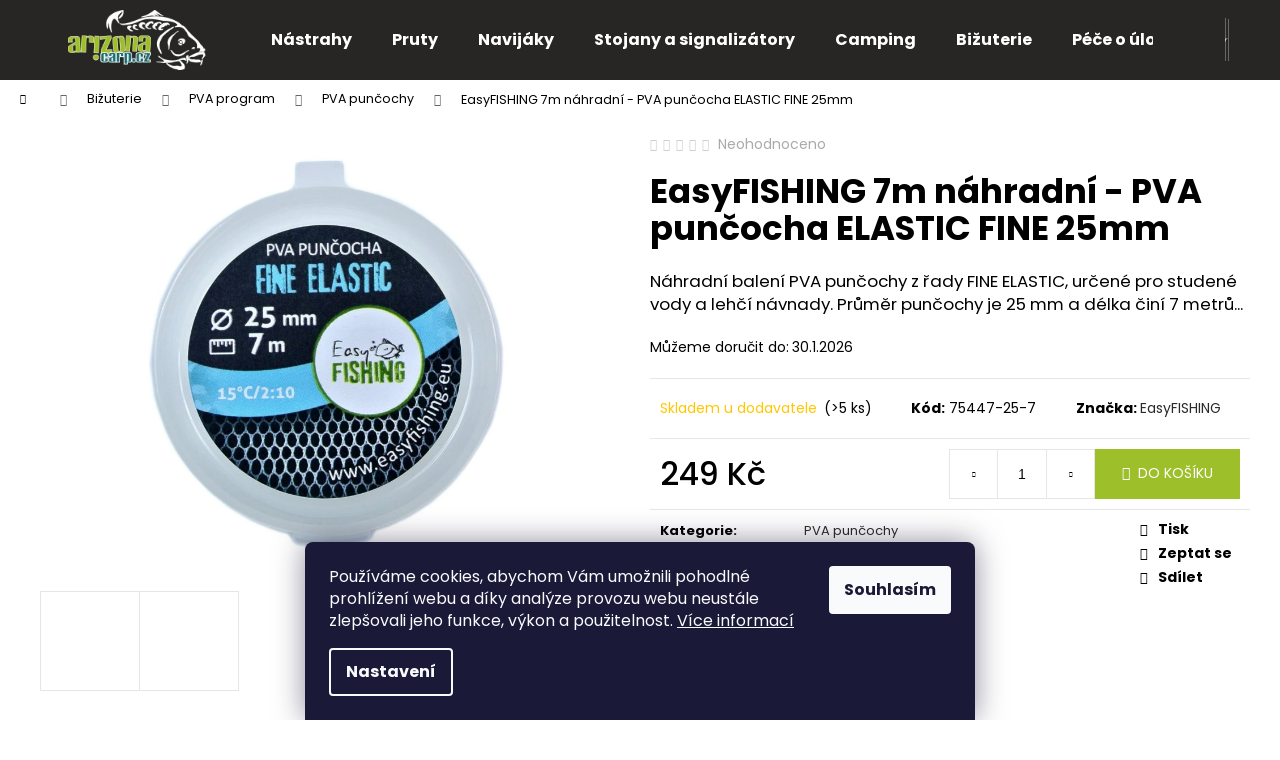

--- FILE ---
content_type: text/html; charset=utf-8
request_url: https://www.arizonacarp.cz/easyfishing-7m-nahradni-pva-puncocha-elastic-fine-25mm/
body_size: 22052
content:
<!doctype html><html lang="cs" dir="ltr" class="header-background-dark external-fonts-loaded"><head><meta charset="utf-8" /><meta name="viewport" content="width=device-width,initial-scale=1" /><title>EasyFISHING 7m náhradní - PVA punčocha ELASTIC FINE 25mm - Arizonacarp.cz</title><link rel="preconnect" href="https://cdn.myshoptet.com" /><link rel="dns-prefetch" href="https://cdn.myshoptet.com" /><link rel="preload" href="https://cdn.myshoptet.com/prj/dist/master/cms/libs/jquery/jquery-1.11.3.min.js" as="script" /><link href="https://cdn.myshoptet.com/prj/dist/master/cms/templates/frontend_templates/shared/css/font-face/poppins.css" rel="stylesheet"><link href="https://cdn.myshoptet.com/prj/dist/master/shop/dist/font-shoptet-12.css.d637f40c301981789c16.css" rel="stylesheet"><script>
dataLayer = [];
dataLayer.push({'shoptet' : {
    "pageId": 874,
    "pageType": "productDetail",
    "currency": "CZK",
    "currencyInfo": {
        "decimalSeparator": ",",
        "exchangeRate": 1,
        "priceDecimalPlaces": 0,
        "symbol": "K\u010d",
        "symbolLeft": 0,
        "thousandSeparator": " "
    },
    "language": "cs",
    "projectId": 522451,
    "product": {
        "id": 1240,
        "guid": "f6df13ba-f770-11ec-b391-024204b4d77d",
        "hasVariants": false,
        "codes": [
            {
                "code": "75447-25-7",
                "quantity": "> 5",
                "stocks": [
                    {
                        "id": 7,
                        "quantity": "> 5"
                    },
                    {
                        "id": "ext",
                        "quantity": "0"
                    }
                ]
            }
        ],
        "code": "75447-25-7",
        "name": "EasyFISHING 7m n\u00e1hradn\u00ed - PVA pun\u010docha ELASTIC FINE 25mm",
        "appendix": "",
        "weight": 0,
        "manufacturer": "EasyFISHING",
        "manufacturerGuid": "1EF5334A2F236B6690D3DA0BA3DED3EE",
        "currentCategory": "Bi\u017euterie | PVA program | PVA pun\u010dochy",
        "currentCategoryGuid": "ca471b40-f770-11ec-93f6-024204b4d77d",
        "defaultCategory": "Bi\u017euterie | PVA program | PVA pun\u010dochy",
        "defaultCategoryGuid": "ca471b40-f770-11ec-93f6-024204b4d77d",
        "currency": "CZK",
        "priceWithVat": 249
    },
    "stocks": [
        {
            "id": 7,
            "title": "ArizonaCarp - kamenn\u00e1 prodejna",
            "isDeliveryPoint": 1,
            "visibleOnEshop": 1
        },
        {
            "id": "ext",
            "title": "Sklad",
            "isDeliveryPoint": 0,
            "visibleOnEshop": 1
        }
    ],
    "cartInfo": {
        "id": null,
        "freeShipping": false,
        "freeShippingFrom": 2000,
        "leftToFreeGift": {
            "formattedPrice": "0 K\u010d",
            "priceLeft": 0
        },
        "freeGift": false,
        "leftToFreeShipping": {
            "priceLeft": 2000,
            "dependOnRegion": 0,
            "formattedPrice": "2 000 K\u010d"
        },
        "discountCoupon": [],
        "getNoBillingShippingPrice": {
            "withoutVat": 0,
            "vat": 0,
            "withVat": 0
        },
        "cartItems": [],
        "taxMode": "ORDINARY"
    },
    "cart": [],
    "customer": {
        "priceRatio": 1,
        "priceListId": 1,
        "groupId": null,
        "registered": false,
        "mainAccount": false
    }
}});
dataLayer.push({'cookie_consent' : {
    "marketing": "denied",
    "analytics": "denied"
}});
document.addEventListener('DOMContentLoaded', function() {
    shoptet.consent.onAccept(function(agreements) {
        if (agreements.length == 0) {
            return;
        }
        dataLayer.push({
            'cookie_consent' : {
                'marketing' : (agreements.includes(shoptet.config.cookiesConsentOptPersonalisation)
                    ? 'granted' : 'denied'),
                'analytics': (agreements.includes(shoptet.config.cookiesConsentOptAnalytics)
                    ? 'granted' : 'denied')
            },
            'event': 'cookie_consent'
        });
    });
});
</script>
<meta property="og:type" content="website"><meta property="og:site_name" content="arizonacarp.cz"><meta property="og:url" content="https://www.arizonacarp.cz/easyfishing-7m-nahradni-pva-puncocha-elastic-fine-25mm/"><meta property="og:title" content="EasyFISHING 7m náhradní - PVA punčocha ELASTIC FINE 25mm - Arizonacarp.cz"><meta name="author" content="Arizonacarp.cz"><meta name="web_author" content="Shoptet.cz"><meta name="dcterms.rightsHolder" content="www.arizonacarp.cz"><meta name="robots" content="index,follow"><meta property="og:image" content="https://cdn.myshoptet.com/usr/www.arizonacarp.cz/user/shop/big/1240_easyfishing-7m-nahradni-pva-puncocha-elastic-fine-25mm.jpg?6875b284"><meta property="og:description" content="EasyFISHING 7m náhradní - PVA punčocha ELASTIC FINE 25mm. Náhradní balení PVA punčochy z řady FINE ELASTIC, určené pro studené vody a lehčí návnady. Průměr punčochy je 25 mm a délka činí 7 metrů..."><meta name="description" content="EasyFISHING 7m náhradní - PVA punčocha ELASTIC FINE 25mm. Náhradní balení PVA punčochy z řady FINE ELASTIC, určené pro studené vody a lehčí návnady. Průměr punčochy je 25 mm a délka činí 7 metrů..."><meta property="product:price:amount" content="249"><meta property="product:price:currency" content="CZK"><style>:root {--color-primary: #2B2A29;--color-primary-h: 30;--color-primary-s: 2%;--color-primary-l: 16%;--color-primary-hover: #008040;--color-primary-hover-h: 150;--color-primary-hover-s: 100%;--color-primary-hover-l: 25%;--color-secondary: #9DBF2A;--color-secondary-h: 74;--color-secondary-s: 64%;--color-secondary-l: 46%;--color-secondary-hover: #008040;--color-secondary-hover-h: 150;--color-secondary-hover-s: 100%;--color-secondary-hover-l: 25%;--color-tertiary: #E9E9E9;--color-tertiary-h: 0;--color-tertiary-s: 0%;--color-tertiary-l: 91%;--color-tertiary-hover: #E9E9E9;--color-tertiary-hover-h: 0;--color-tertiary-hover-s: 0%;--color-tertiary-hover-l: 91%;--color-header-background: #272624;--template-font: "Poppins";--template-headings-font: "Poppins";--header-background-url: url("[data-uri]");--cookies-notice-background: #1A1937;--cookies-notice-color: #F8FAFB;--cookies-notice-button-hover: #f5f5f5;--cookies-notice-link-hover: #27263f;--templates-update-management-preview-mode-content: "Náhled aktualizací šablony je aktivní pro váš prohlížeč."}</style>
    
    <link href="https://cdn.myshoptet.com/prj/dist/master/shop/dist/main-12.less.a712b24f4ee06168baf8.css" rel="stylesheet" />
                <link href="https://cdn.myshoptet.com/prj/dist/master/shop/dist/mobile-header-v1-12.less.b339935b08864b3ce9dc.css" rel="stylesheet" />
    
    <script>var shoptet = shoptet || {};</script>
    <script src="https://cdn.myshoptet.com/prj/dist/master/shop/dist/main-3g-header.js.05f199e7fd2450312de2.js"></script>
<!-- User include --><!-- project html code header -->
<style>
.p-in-in > .name { font-size: 18px!important; font-weight: 600!important; padding-left: 10%!important; padding-right: 10%!important;  }
@media (min-width: 768px) { .products-block > div .p .name { height: 50px!important; }}
.product > .p{ padding-bottom: 30px!important; padding-top: 30px!important; }
.prices { padding-top: 20px!important; padding-bottom: 10px!important; font-size: 20px!important; }
.btn.btn-primary, a.btn.btn-primary { border-color: #9DBF2A!important; background-color: #9DBF2A!important; color: #FFFFFF!important; }
a.btn.btn-primary:hover, a.btn.btn-primary:focus { border-color: #008040!important; background-color: #008040!important; color: #FFFFFF!important; }
.carousel-control.left, .carousel-control.right { color: #000000!important; }
.welcome-wrapper { margin-top: 40px!important; margin-bottom: 45px!important; }
</style>
<!-- /User include --><link rel="shortcut icon" href="/favicon.ico" type="image/x-icon" /><link rel="canonical" href="https://www.arizonacarp.cz/easyfishing-7m-nahradni-pva-puncocha-elastic-fine-25mm/" />    <!-- Global site tag (gtag.js) - Google Analytics -->
    <script async src="https://www.googletagmanager.com/gtag/js?id=G-J9MW2HRLGM"></script>
    <script>
        
        window.dataLayer = window.dataLayer || [];
        function gtag(){dataLayer.push(arguments);}
        

                    console.debug('default consent data');

            gtag('consent', 'default', {"ad_storage":"denied","analytics_storage":"denied","ad_user_data":"denied","ad_personalization":"denied","wait_for_update":500});
            dataLayer.push({
                'event': 'default_consent'
            });
        
        gtag('js', new Date());

                gtag('config', 'UA-252048242-1', { 'groups': "UA" });
        
                gtag('config', 'G-J9MW2HRLGM', {"groups":"GA4","send_page_view":false,"content_group":"productDetail","currency":"CZK","page_language":"cs"});
        
        
        
        
        
        
                    gtag('event', 'page_view', {"send_to":"GA4","page_language":"cs","content_group":"productDetail","currency":"CZK"});
        
                gtag('set', 'currency', 'CZK');

        gtag('event', 'view_item', {
            "send_to": "UA",
            "items": [
                {
                    "id": "75447-25-7",
                    "name": "EasyFISHING 7m n\u00e1hradn\u00ed - PVA pun\u010docha ELASTIC FINE 25mm",
                    "category": "Bi\u017euterie \/ PVA program \/ PVA pun\u010dochy",
                                        "brand": "EasyFISHING",
                                                            "price": 206
                }
            ]
        });
        
        
        
        
        
                    gtag('event', 'view_item', {"send_to":"GA4","page_language":"cs","content_group":"productDetail","value":206,"currency":"CZK","items":[{"item_id":"75447-25-7","item_name":"EasyFISHING 7m n\u00e1hradn\u00ed - PVA pun\u010docha ELASTIC FINE 25mm","item_brand":"EasyFISHING","item_category":"Bi\u017euterie","item_category2":"PVA program","item_category3":"PVA pun\u010dochy","price":206,"quantity":1,"index":0}]});
        
        
        
        
        
        
        
        document.addEventListener('DOMContentLoaded', function() {
            if (typeof shoptet.tracking !== 'undefined') {
                for (var id in shoptet.tracking.bannersList) {
                    gtag('event', 'view_promotion', {
                        "send_to": "UA",
                        "promotions": [
                            {
                                "id": shoptet.tracking.bannersList[id].id,
                                "name": shoptet.tracking.bannersList[id].name,
                                "position": shoptet.tracking.bannersList[id].position
                            }
                        ]
                    });
                }
            }

            shoptet.consent.onAccept(function(agreements) {
                if (agreements.length !== 0) {
                    console.debug('gtag consent accept');
                    var gtagConsentPayload =  {
                        'ad_storage': agreements.includes(shoptet.config.cookiesConsentOptPersonalisation)
                            ? 'granted' : 'denied',
                        'analytics_storage': agreements.includes(shoptet.config.cookiesConsentOptAnalytics)
                            ? 'granted' : 'denied',
                                                                                                'ad_user_data': agreements.includes(shoptet.config.cookiesConsentOptPersonalisation)
                            ? 'granted' : 'denied',
                        'ad_personalization': agreements.includes(shoptet.config.cookiesConsentOptPersonalisation)
                            ? 'granted' : 'denied',
                        };
                    console.debug('update consent data', gtagConsentPayload);
                    gtag('consent', 'update', gtagConsentPayload);
                    dataLayer.push(
                        { 'event': 'update_consent' }
                    );
                }
            });
        });
    </script>
</head><body class="desktop id-874 in-pva-puncochy template-12 type-product type-detail one-column-body columns-mobile-2 columns-3 ums_forms_redesign--off ums_a11y_category_page--on ums_discussion_rating_forms--off ums_flags_display_unification--on ums_a11y_login--on mobile-header-version-1"><noscript>
    <style>
        #header {
            padding-top: 0;
            position: relative !important;
            top: 0;
        }
        .header-navigation {
            position: relative !important;
        }
        .overall-wrapper {
            margin: 0 !important;
        }
        body:not(.ready) {
            visibility: visible !important;
        }
    </style>
    <div class="no-javascript">
        <div class="no-javascript__title">Musíte změnit nastavení vašeho prohlížeče</div>
        <div class="no-javascript__text">Podívejte se na: <a href="https://www.google.com/support/bin/answer.py?answer=23852">Jak povolit JavaScript ve vašem prohlížeči</a>.</div>
        <div class="no-javascript__text">Pokud používáte software na blokování reklam, může být nutné povolit JavaScript z této stránky.</div>
        <div class="no-javascript__text">Děkujeme.</div>
    </div>
</noscript>

        <div id="fb-root"></div>
        <script>
            window.fbAsyncInit = function() {
                FB.init({
//                    appId            : 'your-app-id',
                    autoLogAppEvents : true,
                    xfbml            : true,
                    version          : 'v19.0'
                });
            };
        </script>
        <script async defer crossorigin="anonymous" src="https://connect.facebook.net/cs_CZ/sdk.js"></script>    <div class="siteCookies siteCookies--bottom siteCookies--dark js-siteCookies" role="dialog" data-testid="cookiesPopup" data-nosnippet>
        <div class="siteCookies__form">
            <div class="siteCookies__content">
                <div class="siteCookies__text">
                    Používáme cookies, abychom Vám umožnili pohodlné prohlížení webu a díky analýze provozu webu neustále zlepšovali jeho funkce, výkon a použitelnost. <a href="/podminky-ochrany-osobnich-udaju/" target="_blank" rel="noopener noreferrer">Více informací</a>
                </div>
                <p class="siteCookies__links">
                    <button class="siteCookies__link js-cookies-settings" aria-label="Nastavení cookies" data-testid="cookiesSettings">Nastavení</button>
                </p>
            </div>
            <div class="siteCookies__buttonWrap">
                                <button class="siteCookies__button js-cookiesConsentSubmit" value="all" aria-label="Přijmout cookies" data-testid="buttonCookiesAccept">Souhlasím</button>
            </div>
        </div>
        <script>
            document.addEventListener("DOMContentLoaded", () => {
                const siteCookies = document.querySelector('.js-siteCookies');
                document.addEventListener("scroll", shoptet.common.throttle(() => {
                    const st = document.documentElement.scrollTop;
                    if (st > 1) {
                        siteCookies.classList.add('siteCookies--scrolled');
                    } else {
                        siteCookies.classList.remove('siteCookies--scrolled');
                    }
                }, 100));
            });
        </script>
    </div>
<a href="#content" class="skip-link sr-only">Přejít na obsah</a><div class="overall-wrapper">
    <div class="user-action">
                        <dialog id="login" class="dialog dialog--modal dialog--fullscreen js-dialog--modal" aria-labelledby="loginHeading">
        <div class="dialog__close dialog__close--arrow">
                        <button type="button" class="btn toggle-window-arr" data-dialog-close data-testid="backToShop">Zpět <span>do obchodu</span></button>
            </div>
        <div class="dialog__wrapper">
            <div class="dialog__content dialog__content--form">
                <div class="dialog__header">
                    <h2 id="loginHeading" class="dialog__heading dialog__heading--login">Přihlášení k vašemu účtu</h2>
                </div>
                <div id="customerLogin" class="dialog__body">
                    <form action="/action/Customer/Login/" method="post" id="formLoginIncluded" class="csrf-enabled formLogin" data-testid="formLogin"><input type="hidden" name="referer" value="" /><div class="form-group"><div class="input-wrapper email js-validated-element-wrapper no-label"><input type="email" name="email" class="form-control" autofocus placeholder="E-mailová adresa (např. jan@novak.cz)" data-testid="inputEmail" autocomplete="email" required /></div></div><div class="form-group"><div class="input-wrapper password js-validated-element-wrapper no-label"><input type="password" name="password" class="form-control" placeholder="Heslo" data-testid="inputPassword" autocomplete="current-password" required /><span class="no-display">Nemůžete vyplnit toto pole</span><input type="text" name="surname" value="" class="no-display" /></div></div><div class="form-group"><div class="login-wrapper"><button type="submit" class="btn btn-secondary btn-text btn-login" data-testid="buttonSubmit">Přihlásit se</button><div class="password-helper"><a href="/registrace/" data-testid="signup" rel="nofollow">Nová registrace</a><a href="/klient/zapomenute-heslo/" rel="nofollow">Zapomenuté heslo</a></div></div></div></form>
                </div>
            </div>
        </div>
    </dialog>
            </div>
<header id="header"><div class="container navigation-wrapper"><div class="site-name"><a href="/" data-testid="linkWebsiteLogo"><img src="https://cdn.myshoptet.com/usr/www.arizonacarp.cz/user/logos/arizona-logo-1.png" alt="Arizonacarp.cz" fetchpriority="low" /></a></div><nav id="navigation" aria-label="Hlavní menu" data-collapsible="true"><div class="navigation-in menu"><ul class="menu-level-1" role="menubar" data-testid="headerMenuItems"><li class="menu-item-745" role="none"><a href="/nastrahy/" data-testid="headerMenuItem" role="menuitem" aria-expanded="false"><b>Nástrahy</b></a></li>
<li class="menu-item-754" role="none"><a href="/pruty/" data-testid="headerMenuItem" role="menuitem" aria-expanded="false"><b>Pruty</b></a></li>
<li class="menu-item-865" role="none"><a href="/navijaky/" data-testid="headerMenuItem" role="menuitem" aria-expanded="false"><b>Navijáky</b></a></li>
<li class="menu-item-1426" role="none"><a href="/stojany-a-signalizatory-2/" data-testid="headerMenuItem" role="menuitem" aria-expanded="false"><b>Stojany a signalizátory</b></a></li>
<li class="menu-item-706" role="none"><a href="/camping/" data-testid="headerMenuItem" role="menuitem" aria-expanded="false"><b>Camping</b></a></li>
<li class="menu-item-790" role="none"><a href="/bizuterie/" data-testid="headerMenuItem" role="menuitem" aria-expanded="false"><b>Bižuterie</b></a></li>
<li class="menu-item-781" role="none"><a href="/pece-o-ulovky/" data-testid="headerMenuItem" role="menuitem" aria-expanded="false"><b>Péče o úlovky</b></a></li>
<li class="menu-item-760" role="none"><a href="/obleceni/" data-testid="headerMenuItem" role="menuitem" aria-expanded="false"><b>Oblečení</b></a></li>
<li class="menu-item-715" role="none"><a href="/plavba/" data-testid="headerMenuItem" role="menuitem" aria-expanded="false"><b>Plavba</b></a></li>
<li class="menu-item-1552" role="none"><a href="/darkove-predmety/" data-testid="headerMenuItem" role="menuitem" aria-expanded="false"><b>Dárkové předměty</b></a></li>
<li class="appended-category menu-item-1588" role="none"><a href="/akcni-vyprodej/"><b>Akční výprodej</b></a></li></ul>
    <ul class="navigationActions" role="menu">
                            <li role="none">
                                    <a href="/login/?backTo=%2Feasyfishing-7m-nahradni-pva-puncocha-elastic-fine-25mm%2F" rel="nofollow" data-testid="signin" role="menuitem"><span>Přihlášení</span></a>
                            </li>
                        </ul>
</div><span class="navigation-close"></span></nav><div class="menu-helper" data-testid="hamburgerMenu"><span>Více</span></div>

    <div class="navigation-buttons">
                <a href="#" class="toggle-window" data-target="search" data-testid="linkSearchIcon"><span class="sr-only">Hledat</span></a>
                    
        <button class="top-nav-button top-nav-button-login" type="button" data-dialog-id="login" aria-haspopup="dialog" aria-controls="login" data-testid="signin">
            <span class="sr-only">Přihlášení</span>
        </button>
                    <a href="/kosik/" class="toggle-window cart-count" data-target="cart" data-testid="headerCart" rel="nofollow" aria-haspopup="dialog" aria-expanded="false" aria-controls="cart-widget"><span class="sr-only">Nákupní košík</span></a>
        <a href="#" class="toggle-window" data-target="navigation" data-testid="hamburgerMenu"><span class="sr-only">Menu</span></a>
    </div>

</div></header><!-- / header -->


<div id="content-wrapper" class="container_resetted content-wrapper">
    
                                <div class="breadcrumbs navigation-home-icon-wrapper" itemscope itemtype="https://schema.org/BreadcrumbList">
                                                                            <span id="navigation-first" data-basetitle="Arizonacarp.cz" itemprop="itemListElement" itemscope itemtype="https://schema.org/ListItem">
                <a href="/" itemprop="item" class="navigation-home-icon"><span class="sr-only" itemprop="name">Domů</span></a>
                <span class="navigation-bullet">/</span>
                <meta itemprop="position" content="1" />
            </span>
                                <span id="navigation-1" itemprop="itemListElement" itemscope itemtype="https://schema.org/ListItem">
                <a href="/bizuterie/" itemprop="item" data-testid="breadcrumbsSecondLevel"><span itemprop="name">Bižuterie</span></a>
                <span class="navigation-bullet">/</span>
                <meta itemprop="position" content="2" />
            </span>
                                <span id="navigation-2" itemprop="itemListElement" itemscope itemtype="https://schema.org/ListItem">
                <a href="/pva-program/" itemprop="item" data-testid="breadcrumbsSecondLevel"><span itemprop="name">PVA program</span></a>
                <span class="navigation-bullet">/</span>
                <meta itemprop="position" content="3" />
            </span>
                                <span id="navigation-3" itemprop="itemListElement" itemscope itemtype="https://schema.org/ListItem">
                <a href="/pva-puncochy/" itemprop="item" data-testid="breadcrumbsSecondLevel"><span itemprop="name">PVA punčochy</span></a>
                <span class="navigation-bullet">/</span>
                <meta itemprop="position" content="4" />
            </span>
                                            <span id="navigation-4" itemprop="itemListElement" itemscope itemtype="https://schema.org/ListItem" data-testid="breadcrumbsLastLevel">
                <meta itemprop="item" content="https://www.arizonacarp.cz/easyfishing-7m-nahradni-pva-puncocha-elastic-fine-25mm/" />
                <meta itemprop="position" content="5" />
                <span itemprop="name" data-title="EasyFISHING 7m náhradní - PVA punčocha ELASTIC FINE 25mm">EasyFISHING 7m náhradní - PVA punčocha ELASTIC FINE 25mm <span class="appendix"></span></span>
            </span>
            </div>
            
    <div class="content-wrapper-in">
                <main id="content" class="content wide">
                            
<div class="p-detail" itemscope itemtype="https://schema.org/Product">

    
    <meta itemprop="name" content="EasyFISHING 7m náhradní - PVA punčocha ELASTIC FINE 25mm" />
    <meta itemprop="category" content="Úvodní stránka &gt; Bižuterie &gt; PVA program &gt; PVA punčochy &gt; EasyFISHING 7m náhradní - PVA punčocha ELASTIC FINE 25mm" />
    <meta itemprop="url" content="https://www.arizonacarp.cz/easyfishing-7m-nahradni-pva-puncocha-elastic-fine-25mm/" />
    <meta itemprop="image" content="https://cdn.myshoptet.com/usr/www.arizonacarp.cz/user/shop/big/1240_easyfishing-7m-nahradni-pva-puncocha-elastic-fine-25mm.jpg?6875b284" />
            <meta itemprop="description" content="Náhradní balení PVA punčochy z řady FINE ELASTIC, určené pro studené vody a lehčí návnady. Průměr punčochy je 25 mm a délka činí 7 metrů..." />
                <span class="js-hidden" itemprop="manufacturer" itemscope itemtype="https://schema.org/Organization">
            <meta itemprop="name" content="EasyFISHING" />
        </span>
        <span class="js-hidden" itemprop="brand" itemscope itemtype="https://schema.org/Brand">
            <meta itemprop="name" content="EasyFISHING" />
        </span>
                            <meta itemprop="gtin13" content="8595180947013" />            
        <div class="p-detail-inner">

        <div class="p-data-wrapper">
            <div class="p-detail-inner-header">
                            <div class="stars-wrapper">
            
<span class="stars star-list">
                                                <span class="star star-off show-tooltip is-active productRatingAction" data-productid="1240" data-score="1" title="    Hodnocení:
            Neohodnoceno    "></span>
                    
                                                <span class="star star-off show-tooltip is-active productRatingAction" data-productid="1240" data-score="2" title="    Hodnocení:
            Neohodnoceno    "></span>
                    
                                                <span class="star star-off show-tooltip is-active productRatingAction" data-productid="1240" data-score="3" title="    Hodnocení:
            Neohodnoceno    "></span>
                    
                                                <span class="star star-off show-tooltip is-active productRatingAction" data-productid="1240" data-score="4" title="    Hodnocení:
            Neohodnoceno    "></span>
                    
                                                <span class="star star-off show-tooltip is-active productRatingAction" data-productid="1240" data-score="5" title="    Hodnocení:
            Neohodnoceno    "></span>
                    
    </span>
            <span class="stars-label">
                                Neohodnoceno                    </span>
        </div>
                    <h1>
                      EasyFISHING 7m náhradní - PVA punčocha ELASTIC FINE 25mm                </h1>
            </div>

                            <div class="p-short-description" data-testid="productCardShortDescr">
                    Náhradní balení PVA punčochy z řady FINE ELASTIC, určené pro studené vody a lehčí návnady. Průměr punčochy je 25 mm a délka činí 7 metrů...
                </div>
            

            <form action="/action/Cart/addCartItem/" method="post" id="product-detail-form" class="pr-action csrf-enabled" data-testid="formProduct">
                <meta itemprop="productID" content="1240" /><meta itemprop="identifier" content="f6df13ba-f770-11ec-b391-024204b4d77d" /><meta itemprop="sku" content="75447-25-7" /><span itemprop="offers" itemscope itemtype="https://schema.org/Offer"><link itemprop="availability" href="https://schema.org/InStock" /><meta itemprop="url" content="https://www.arizonacarp.cz/easyfishing-7m-nahradni-pva-puncocha-elastic-fine-25mm/" /><meta itemprop="price" content="249.00" /><meta itemprop="priceCurrency" content="CZK" /><link itemprop="itemCondition" href="https://schema.org/NewCondition" /></span><input type="hidden" name="productId" value="1240" /><input type="hidden" name="priceId" value="3472" /><input type="hidden" name="language" value="cs" />

                <div class="p-variants-block">
                                    <table class="detail-parameters">
                        <tbody>
                        
                        
                                                                            <tr>
                                <th colspan="2">
                                    <span class="delivery-time-label">Můžeme doručit do:</span>
                                                                <div class="delivery-time" data-testid="deliveryTime">
                <span>
            30.1.2026
        </span>
    </div>
                                                                                </th>
                            </tr>
                                                                        </tbody>
                    </table>
                            </div>



            <div class="p-basic-info-block">
                <div class="block">
                                                            

    
    <span class="availability-label" style="color: #ffc702" data-testid="labelAvailability">
                    Skladem u dodavatele            </span>
        <span class="availability-amount" data-testid="numberAvailabilityAmount">(&gt;5&nbsp;ks)</span>

                                </div>
                <div class="block">
                                            <span class="p-code">
        <span class="p-code-label">Kód:</span>
                    <span>75447-25-7</span>
            </span>
                </div>
                <div class="block">
                                                                <span class="p-manufacturer-label">Značka: </span> <a href="/znacka/easyfishing/" data-testid="productCardBrandName">EasyFISHING</a>
                                    </div>
            </div>

                                        
            <div class="p-to-cart-block">
                            <div class="p-final-price-wrapper">
                                                            <strong class="price-final" data-testid="productCardPrice">
            <span class="price-final-holder">
                249 Kč
    

        </span>
    </strong>
                                            <span class="price-measure">
                    
                        </span>
                    
                </div>
                            <div class="p-add-to-cart-wrapper">
                                <div class="add-to-cart" data-testid="divAddToCart">
                
<span class="quantity">
    <span
        class="increase-tooltip js-increase-tooltip"
        data-trigger="manual"
        data-container="body"
        data-original-title="Není možné zakoupit více než 9999 ks."
        aria-hidden="true"
        role="tooltip"
        data-testid="tooltip">
    </span>

    <span
        class="decrease-tooltip js-decrease-tooltip"
        data-trigger="manual"
        data-container="body"
        data-original-title="Minimální množství, které lze zakoupit, je 1 ks."
        aria-hidden="true"
        role="tooltip"
        data-testid="tooltip">
    </span>
    <label>
        <input
            type="number"
            name="amount"
            value="1"
            class="amount"
            autocomplete="off"
            data-decimals="0"
                        step="1"
            min="1"
            max="9999"
            aria-label="Množství"
            data-testid="cartAmount"/>
    </label>

    <button
        class="increase"
        type="button"
        aria-label="Zvýšit množství o 1"
        data-testid="increase">
            <span class="increase__sign">&plus;</span>
    </button>

    <button
        class="decrease"
        type="button"
        aria-label="Snížit množství o 1"
        data-testid="decrease">
            <span class="decrease__sign">&minus;</span>
    </button>
</span>
                    
                <button type="submit" class="btn btn-conversion add-to-cart-button" data-testid="buttonAddToCart" aria-label="Do košíku EasyFISHING 7m náhradní - PVA punčocha ELASTIC FINE 25mm">Do košíku</button>
            
            </div>
                            </div>
            </div>


            </form>

            
            

            <div class="p-param-block">
                <div class="detail-parameters-wrapper">
                    <table class="detail-parameters second">
                        <tr>
    <th>
        <span class="row-header-label">
            Kategorie<span class="row-header-label-colon">:</span>
        </span>
    </th>
    <td>
        <a href="/pva-puncochy/">PVA punčochy</a>    </td>
</tr>
    <tr class="productEan">
      <th>
          <span class="row-header-label productEan__label">
              EAN<span class="row-header-label-colon">:</span>
          </span>
      </th>
      <td>
          <span class="productEan__value">8595180947013</span>
      </td>
  </tr>
                    </table>
                </div>
                <div class="social-buttons-wrapper">
                    <div class="link-icons" data-testid="productDetailActionIcons">
    <a href="#" class="link-icon print" title="Tisknout produkt"><span>Tisk</span></a>
    <a href="/easyfishing-7m-nahradni-pva-puncocha-elastic-fine-25mm:dotaz/" class="link-icon chat" title="Mluvit s prodejcem" rel="nofollow"><span>Zeptat se</span></a>
                <a href="#" class="link-icon share js-share-buttons-trigger" title="Sdílet produkt"><span>Sdílet</span></a>
    </div>
                        <div class="social-buttons no-display">
                    <div class="twitter">
                <script>
        window.twttr = (function(d, s, id) {
            var js, fjs = d.getElementsByTagName(s)[0],
                t = window.twttr || {};
            if (d.getElementById(id)) return t;
            js = d.createElement(s);
            js.id = id;
            js.src = "https://platform.twitter.com/widgets.js";
            fjs.parentNode.insertBefore(js, fjs);
            t._e = [];
            t.ready = function(f) {
                t._e.push(f);
            };
            return t;
        }(document, "script", "twitter-wjs"));
        </script>

<a
    href="https://twitter.com/share"
    class="twitter-share-button"
        data-lang="cs"
    data-url="https://www.arizonacarp.cz/easyfishing-7m-nahradni-pva-puncocha-elastic-fine-25mm/"
>Tweet</a>

            </div>
                    <div class="facebook">
                <div
            data-layout="button"
        class="fb-share-button"
    >
</div>

            </div>
                                <div class="close-wrapper">
        <a href="#" class="close-after js-share-buttons-trigger" title="Sdílet produkt">Zavřít</a>
    </div>

            </div>
                </div>
            </div>


                                </div>

        <div class="p-image-wrapper">
            
            <div class="p-image" style="" data-testid="mainImage">
                

<a href="https://cdn.myshoptet.com/usr/www.arizonacarp.cz/user/shop/big/1240_easyfishing-7m-nahradni-pva-puncocha-elastic-fine-25mm.jpg?6875b284" class="p-main-image"><img src="https://cdn.myshoptet.com/usr/www.arizonacarp.cz/user/shop/big/1240_easyfishing-7m-nahradni-pva-puncocha-elastic-fine-25mm.jpg?6875b284" alt="EasyFISHING 7m náhradní - PVA punčocha ELASTIC FINE 25mm" width="1024" height="768"  fetchpriority="high" />
</a>                


                

    

            </div>
            <div class="row">
                
    <div class="col-sm-12 p-thumbnails-wrapper">

        <div class="p-thumbnails">

            <div class="p-thumbnails-inner">

                <div>
                                                                                        <a href="https://cdn.myshoptet.com/usr/www.arizonacarp.cz/user/shop/big/1240_easyfishing-7m-nahradni-pva-puncocha-elastic-fine-25mm.jpg?6875b284" class="p-thumbnail highlighted">
                            <img src="data:image/svg+xml,%3Csvg%20width%3D%22100%22%20height%3D%22100%22%20xmlns%3D%22http%3A%2F%2Fwww.w3.org%2F2000%2Fsvg%22%3E%3C%2Fsvg%3E" alt="EasyFISHING 7m náhradní - PVA punčocha ELASTIC FINE 25mm" width="100" height="100"  data-src="https://cdn.myshoptet.com/usr/www.arizonacarp.cz/user/shop/related/1240_easyfishing-7m-nahradni-pva-puncocha-elastic-fine-25mm.jpg?6875b284" fetchpriority="low" />
                        </a>
                        <a href="https://cdn.myshoptet.com/usr/www.arizonacarp.cz/user/shop/big/1240_easyfishing-7m-nahradni-pva-puncocha-elastic-fine-25mm.jpg?6875b284" class="cbox-gal" data-gallery="lightbox[gallery]" data-alt="EasyFISHING 7m náhradní - PVA punčocha ELASTIC FINE 25mm"></a>
                                                                    <a href="https://cdn.myshoptet.com/usr/www.arizonacarp.cz/user/shop/big/1240-1_easyfishing-7m-nahradni-pva-puncocha-elastic-fine-25mm.jpg?6875b284" class="p-thumbnail">
                            <img src="data:image/svg+xml,%3Csvg%20width%3D%22100%22%20height%3D%22100%22%20xmlns%3D%22http%3A%2F%2Fwww.w3.org%2F2000%2Fsvg%22%3E%3C%2Fsvg%3E" alt="EasyFISHING 7m náhradní - PVA punčocha ELASTIC FINE 25mm" width="100" height="100"  data-src="https://cdn.myshoptet.com/usr/www.arizonacarp.cz/user/shop/related/1240-1_easyfishing-7m-nahradni-pva-puncocha-elastic-fine-25mm.jpg?6875b284" fetchpriority="low" />
                        </a>
                        <a href="https://cdn.myshoptet.com/usr/www.arizonacarp.cz/user/shop/big/1240-1_easyfishing-7m-nahradni-pva-puncocha-elastic-fine-25mm.jpg?6875b284" class="cbox-gal" data-gallery="lightbox[gallery]" data-alt="EasyFISHING 7m náhradní - PVA punčocha ELASTIC FINE 25mm"></a>
                                    </div>

            </div>

            <a href="#" class="thumbnail-prev"></a>
            <a href="#" class="thumbnail-next"></a>

        </div>

    </div>

            </div>

        </div>
    </div>

    <div class="container container--bannersBenefit">
            </div>

        



        
    <div class="shp-tabs-wrapper p-detail-tabs-wrapper">
        <div class="row">
            <div class="col-sm-12 shp-tabs-row responsive-nav">
                <div class="shp-tabs-holder">
    <ul id="p-detail-tabs" class="shp-tabs p-detail-tabs visible-links" role="tablist">
                            <li class="shp-tab active" data-testid="tabDescription">
                <a href="#description" class="shp-tab-link" role="tab" data-toggle="tab">Popis</a>
            </li>
                                                                                                                         <li class="shp-tab" data-testid="tabDiscussion">
                                <a href="#productDiscussion" class="shp-tab-link" role="tab" data-toggle="tab">Diskuze</a>
            </li>
                                        </ul>
</div>
            </div>
            <div class="col-sm-12 ">
                <div id="tab-content" class="tab-content">
                                                                                                            <div id="description" class="tab-pane fade in active" role="tabpanel">
        <div class="description-inner">
            <div class="basic-description">
                
                                    Náhradní balení PVA punčochy z řady FINE ELASTIC, určené pro studené vody a lehčí návnady. Průměr punčochy je 25 mm a délka činí 7 metrů.
ELASTIC FINE jsou elastické, lehké a jemné PVA punčochy, speciálně vyráběné pro lehčí až středně těžké návnady a průměrně dlouhý nához. Síťka je vyrobená z kvalitního japonského materiálu.
                            </div>
            
        </div>
    </div>
                                                                                                                                                    <div id="productDiscussion" class="tab-pane fade" role="tabpanel" data-testid="areaDiscussion">
        <div id="discussionWrapper" class="discussion-wrapper unveil-wrapper" data-parent-tab="productDiscussion" data-testid="wrapperDiscussion">
                                    
    <div class="discussionContainer js-discussion-container" data-editorid="discussion">
                    <p data-testid="textCommentNotice">Buďte první, kdo napíše příspěvek k této položce. </p>
                                                        <div class="add-comment discussion-form-trigger" data-unveil="discussion-form" aria-expanded="false" aria-controls="discussion-form" role="button">
                <span class="link-like comment-icon" data-testid="buttonAddComment">Přidat komentář</span>
                        </div>
                        <div id="discussion-form" class="discussion-form vote-form js-hidden">
                            <form action="/action/ProductDiscussion/addPost/" method="post" id="formDiscussion" data-testid="formDiscussion">
    <input type="hidden" name="formId" value="9" />
    <input type="hidden" name="discussionEntityId" value="1240" />
            <div class="row">
        <div class="form-group col-xs-12 col-sm-6">
            <input type="text" name="fullName" value="" id="fullName" class="form-control" placeholder="Jméno" data-testid="inputUserName"/>
                        <span class="no-display">Nevyplňujte toto pole:</span>
            <input type="text" name="surname" value="" class="no-display" />
        </div>
        <div class="form-group js-validated-element-wrapper no-label col-xs-12 col-sm-6">
            <input type="email" name="email" value="" id="email" class="form-control js-validate-required" placeholder="E-mail" data-testid="inputEmail"/>
        </div>
        <div class="col-xs-12">
            <div class="form-group">
                <input type="text" name="title" id="title" class="form-control" placeholder="Název" data-testid="inputTitle" />
            </div>
            <div class="form-group no-label js-validated-element-wrapper">
                <textarea name="message" id="message" class="form-control js-validate-required" rows="7" placeholder="Komentář" data-testid="inputMessage"></textarea>
            </div>
                                <div class="form-group js-validated-element-wrapper consents consents-first">
            <input
                type="hidden"
                name="consents[]"
                id="discussionConsents37"
                value="37"
                                                        data-special-message="validatorConsent"
                            />
                                        <label for="discussionConsents37" class="whole-width">
                                        Vložením komentáře souhlasíte s <a href="/podminky-ochrany-osobnich-udaju/" rel="noopener noreferrer">podmínkami ochrany osobních údajů</a>
                </label>
                    </div>
                            <fieldset class="box box-sm box-bg-default">
    <h4>Bezpečnostní kontrola</h4>
    <div class="form-group captcha-image">
        <img src="[data-uri]" alt="" data-testid="imageCaptcha" width="150" height="40"  fetchpriority="low" />
    </div>
    <div class="form-group js-validated-element-wrapper smart-label-wrapper">
        <label for="captcha"><span class="required-asterisk">Opište text z obrázku</span></label>
        <input type="text" id="captcha" name="captcha" class="form-control js-validate js-validate-required">
    </div>
</fieldset>
            <div class="form-group">
                <input type="submit" value="Odeslat komentář" class="btn btn-sm btn-primary" data-testid="buttonSendComment" />
            </div>
        </div>
    </div>
</form>

                    </div>
                    </div>

        </div>
    </div>
                                                        </div>
            </div>
        </div>
    </div>
</div>
                    </main>
    </div>
    
            
    
                    <div id="cart-widget" class="content-window cart-window" role="dialog" aria-hidden="true">
                <div class="content-window-in cart-window-in">
                                <button type="button" class="btn toggle-window-arr toggle-window" data-target="cart" data-testid="backToShop" aria-controls="cart-widget">Zpět <span>do obchodu</span></button>
                        <div class="container place-cart-here">
                        <div class="loader-overlay">
                            <div class="loader"></div>
                        </div>
                    </div>
                </div>
            </div>
            <div class="content-window search-window" itemscope itemtype="https://schema.org/WebSite">
                <meta itemprop="headline" content="PVA punčochy"/><meta itemprop="url" content="https://www.arizonacarp.cz"/><meta itemprop="text" content="EasyFISHING 7m náhradní - PVA punčocha ELASTIC FINE 25mm. Náhradní balení PVA punčochy z řady FINE ELASTIC, určené pro studené vody a lehčí návnady. Průměr punčochy je 25 mm a délka činí 7 metrů..."/>                <div class="content-window-in search-window-in">
                                <button type="button" class="btn toggle-window-arr toggle-window" data-target="search" data-testid="backToShop" aria-controls="cart-widget">Zpět <span>do obchodu</span></button>
                        <div class="container">
                        <div class="search"><h2>Co potřebujete najít?</h2><form action="/action/ProductSearch/prepareString/" method="post"
    id="formSearchForm" class="search-form compact-form js-search-main"
    itemprop="potentialAction" itemscope itemtype="https://schema.org/SearchAction" data-testid="searchForm">
    <fieldset>
        <meta itemprop="target"
            content="https://www.arizonacarp.cz/vyhledavani/?string={string}"/>
        <input type="hidden" name="language" value="cs"/>
        
            
<input
    type="search"
    name="string"
        class="query-input form-control search-input js-search-input lg"
    placeholder="Napište, co hledáte"
    autocomplete="off"
    required
    itemprop="query-input"
    aria-label="Vyhledávání"
    data-testid="searchInput"
>
            <button type="submit" class="btn btn-default btn-arrow-right btn-lg" data-testid="searchBtn"><span class="sr-only">Hledat</span></button>
        
    </fieldset>
</form>
<h3>Doporučujeme</h3><div class="recommended-products"><a href="#" class="browse next"><span class="sr-only">Následující</span></a><a href="#" class="browse prev inactive"><span class="sr-only">Předchozí</span></a><div class="indicator"><div></div></div><div class="row active"><div class="col-sm-4"><a href="/garda-navijaky-sniper-ssx-14-000-10-000/" class="recommended-product"><img src="data:image/svg+xml,%3Csvg%20width%3D%22100%22%20height%3D%22100%22%20xmlns%3D%22http%3A%2F%2Fwww.w3.org%2F2000%2Fsvg%22%3E%3C%2Fsvg%3E" alt="GAR1501 1" width="100" height="100"  data-src="https://cdn.myshoptet.com/usr/www.arizonacarp.cz/user/shop/related/66130_gar1501-1.jpg?686dca04" fetchpriority="low" />                        <span class="p-bottom">
                            <strong class="name" data-testid="productCardName">  Garda navijáky - Sniper SSX 14 000 + 10 000</strong>

                                                            <strong class="price price-final" data-testid="productCardPrice">2 999 Kč</strong>
                            
                                                    </span>
</a></div><div class="col-sm-4"><a href="/fox-mk3-swinger/" class="recommended-product"><img src="data:image/svg+xml,%3Csvg%20width%3D%22100%22%20height%3D%22100%22%20xmlns%3D%22http%3A%2F%2Fwww.w3.org%2F2000%2Fsvg%22%3E%3C%2Fsvg%3E" alt="Fox MK3 Swinger® (Varianta MK3 Swinger® - Red)" width="100" height="100"  data-src="https://cdn.myshoptet.com/usr/www.arizonacarp.cz/user/shop/related/3904-1_fox-mk3-swinger--varianta-mk3-swinger-red-.jpg?686dc732" fetchpriority="low" />                        <span class="p-bottom">
                            <strong class="name" data-testid="productCardName">  Fox MK3 Swinger®</strong>

                                                            <strong class="price price-final" data-testid="productCardPrice">584 Kč</strong>
                            
                                                    </span>
</a></div><div class="col-sm-4"><a href="/fox-camolite--4-rod-hardcases/" class="recommended-product"><img src="data:image/svg+xml,%3Csvg%20width%3D%22100%22%20height%3D%22100%22%20xmlns%3D%22http%3A%2F%2Fwww.w3.org%2F2000%2Fsvg%22%3E%3C%2Fsvg%3E" alt="Fox Camolite™ 4 Rod Hardcases (Varianta Camolite 13ft 4 rod Hardcase)" width="100" height="100"  data-src="https://cdn.myshoptet.com/usr/www.arizonacarp.cz/user/shop/related/70249_fox-camolite--4-rod-hardcases--varianta-camolite-13ft-4-rod-hardcase.jpg?686dc719" fetchpriority="low" />                        <span class="p-bottom">
                            <strong class="name" data-testid="productCardName">  Fox Camolite™ 4 Rod Hardcases</strong>

                                                            <strong class="price price-final" data-testid="productCardPrice">3 529 Kč</strong>
                            
                                                    </span>
</a></div></div><div class="row"><div class="col-sm-4 active"><a href="/garda-camping-grilovaci-panvicka-master-grill-pan/" class="recommended-product"><img src="data:image/svg+xml,%3Csvg%20width%3D%22100%22%20height%3D%22100%22%20xmlns%3D%22http%3A%2F%2Fwww.w3.org%2F2000%2Fsvg%22%3E%3C%2Fsvg%3E" alt="gar1300" width="100" height="100"  data-src="https://cdn.myshoptet.com/usr/www.arizonacarp.cz/user/shop/related/19471_gar1300.jpg?686dc9f6" fetchpriority="low" />                        <span class="p-bottom">
                            <strong class="name" data-testid="productCardName">  Garda camping - Grilovací pánvička Master Grill Pan</strong>

                                                            <strong class="price price-final" data-testid="productCardPrice">1 199 Kč</strong>
                            
                                                    </span>
</a></div><div class="col-sm-4"><a href="/fox-khaki-clogs/" class="recommended-product"><img src="data:image/svg+xml,%3Csvg%20width%3D%22100%22%20height%3D%22100%22%20xmlns%3D%22http%3A%2F%2Fwww.w3.org%2F2000%2Fsvg%22%3E%3C%2Fsvg%3E" alt="Fox Khaki Clogs (Varianta Fox Khaki clogs  - sz 7 / 41)" width="100" height="100"  data-src="https://cdn.myshoptet.com/usr/www.arizonacarp.cz/user/shop/related/70477_fox-khaki-clogs--varianta-fox-khaki-clogs-sz-7-41-.jpg?686dc72b" fetchpriority="low" />                        <span class="p-bottom">
                            <strong class="name" data-testid="productCardName">  Fox Khaki Clogs</strong>

                                                            <strong class="price price-final" data-testid="productCardPrice">487 Kč</strong>
                            
                                                    </span>
</a></div><div class="col-sm-4"><a href="/kaprove-pruty-sportex-catapult-cs-4-carp-2/" class="recommended-product"><img src="data:image/svg+xml,%3Csvg%20width%3D%22100%22%20height%3D%22100%22%20xmlns%3D%22http%3A%2F%2Fwww.w3.org%2F2000%2Fsvg%22%3E%3C%2Fsvg%3E" alt="Kaprové pruty SPORTEX Catapult CS-4 Carp (Variant 12ft/366cm - 2,75lbs)" width="100" height="100"  data-src="https://cdn.myshoptet.com/usr/www.arizonacarp.cz/user/shop/related/52792_kaprove-pruty-sportex-catapult-cs-4-carp--variant-12ft-366cm-2-75lbs-.jpg?686dcade" fetchpriority="low" />                        <span class="p-bottom">
                            <strong class="name" data-testid="productCardName">  Kaprové pruty SPORTEX Catapult CS-4 Carp</strong>

                                                            <strong class="price price-final" data-testid="productCardPrice">5 223 Kč</strong>
                            
                                                            <span class="price-standard-wrapper"><span class="price-standard-label">Původně:</span> <span class="price-standard"><span>5 498 Kč</span></span></span>
                                                    </span>
</a></div></div><div class="row"><div class="col-sm-4"><a href="/gangster-boilie-v-dipu-250ml-g20-enigma-20mm/" class="recommended-product"><img src="data:image/svg+xml,%3Csvg%20width%3D%22100%22%20height%3D%22100%22%20xmlns%3D%22http%3A%2F%2Fwww.w3.org%2F2000%2Fsvg%22%3E%3C%2Fsvg%3E" alt="MC0143 1" width="100" height="100"  data-src="https://cdn.myshoptet.com/usr/www.arizonacarp.cz/user/shop/related/66232_mc0143-1.jpg?686dca32" fetchpriority="low" />                        <span class="p-bottom">
                            <strong class="name" data-testid="productCardName">  Gangster boilie v dipu 250ml - G20 Enigma 20mm</strong>

                                                            <strong class="price price-final" data-testid="productCardPrice">180 Kč</strong>
                            
                                                    </span>
</a></div><div class="col-sm-4"><a href="/holdcarp--portable-toi/" class="recommended-product"><img src="data:image/svg+xml,%3Csvg%20width%3D%22100%22%20height%3D%22100%22%20xmlns%3D%22http%3A%2F%2Fwww.w3.org%2F2000%2Fsvg%22%3E%3C%2Fsvg%3E" alt="portable toia" width="100" height="100"  data-src="https://cdn.myshoptet.com/usr/www.arizonacarp.cz/user/shop/related/59812_portable-toia.jpg?6614f6e4" fetchpriority="low" />                        <span class="p-bottom">
                            <strong class="name" data-testid="productCardName">  Holdcarp  Portable Toi</strong>

                                                            <strong class="price price-final" data-testid="productCardPrice">949 Kč</strong>
                            
                                                    </span>
</a></div><div class="col-sm-4"><a href="/darkovy-poukaz-500-kc/" class="recommended-product"><img src="data:image/svg+xml,%3Csvg%20width%3D%22100%22%20height%3D%22100%22%20xmlns%3D%22http%3A%2F%2Fwww.w3.org%2F2000%2Fsvg%22%3E%3C%2Fsvg%3E" alt="Arizona voucher 500 Stránka 1" width="100" height="100"  data-src="https://cdn.myshoptet.com/usr/www.arizonacarp.cz/user/shop/related/51445_arizona-voucher-500-stranka-1.png?6391a0ca" fetchpriority="low" />                        <span class="p-bottom">
                            <strong class="name" data-testid="productCardName">  Dárkový poukaz - 500 Kč</strong>

                                                            <strong class="price price-final" data-testid="productCardPrice">500 Kč</strong>
                            
                                                    </span>
</a></div></div></div></div>
                    </div>
                </div>
            </div>
            
</div>
        
        
                            <footer id="footer">
                    <h2 class="sr-only">Zápatí</h2>
                    
            <div class="container footer-newsletter">
            <div class="newsletter-header">
                <h4 class="topic"><span>Odebírat newsletter</span></h4>
                <p>Nezmeškejte žádné novinky či slevy! </p>
            </div>
                            <form action="/action/MailForm/subscribeToNewsletters/" method="post" id="formNewsletter" class="subscribe-form compact-form">
    <fieldset>
        <input type="hidden" name="formId" value="2" />
                <span class="no-display">Nevyplňujte toto pole:</span>
        <input type="text" name="surname" class="no-display" />
        <div class="validator-msg-holder js-validated-element-wrapper">
            <input type="email" name="email" class="form-control" placeholder="Vaše e-mailová adresa" required />
        </div>
                                <br />
            <div>
                                    <div class="form-group js-validated-element-wrapper consents consents-first">
            <input
                type="hidden"
                name="consents[]"
                id="newsletterConsents31"
                value="31"
                                                        data-special-message="validatorConsent"
                            />
                                        <label for="newsletterConsents31" class="whole-width">
                                        Vložením e-mailu souhlasíte s <a href="/podminky-ochrany-osobnich-udaju/" rel="noopener noreferrer">podmínkami ochrany osobních údajů</a>
                </label>
                    </div>
                </div>
                <fieldset class="box box-sm box-bg-default">
    <h4>Bezpečnostní kontrola</h4>
    <div class="form-group captcha-image">
        <img src="[data-uri]" alt="" data-testid="imageCaptcha" width="150" height="40"  fetchpriority="low" />
    </div>
    <div class="form-group js-validated-element-wrapper smart-label-wrapper">
        <label for="captcha"><span class="required-asterisk">Opište text z obrázku</span></label>
        <input type="text" id="captcha" name="captcha" class="form-control js-validate js-validate-required">
    </div>
</fieldset>
        <button type="submit" class="btn btn-default btn-arrow-right"><span class="sr-only">Přihlásit se</span></button>
    </fieldset>
</form>

                    </div>
    
                                                                <div class="container footer-rows">
                            
                                                


<div class="row custom-footer elements-many">
                    
        <div class="custom-footer__contact col-sm-6 col-lg-3">
                                                                                                            <h4><span>Kontakt</span></h4>


    <div class="contact-box no-image" data-testid="contactbox">
                
        <ul>
                            <li>
                    <span class="mail" data-testid="contactboxEmail">
                                                    <a href="mailto:arizonacarp&#64;email.cz">arizonacarp<!---->&#64;<!---->email.cz</a>
                                            </span>
                </li>
            
                            <li>
                    <span class="tel">
                                                                                <a href="tel:777010209" aria-label="Zavolat na 777010209" data-testid="contactboxPhone">
                                777010209
                            </a>
                                            </span>
                </li>
            
                            <li>
                    <span class="cellphone">
                                                                                <a href="tel:739227267" aria-label="Zavolat na 739227267" data-testid="contactboxCellphone">
                                739 227 267
                            </a>
                                            </span>
                </li>
            
            

                                    <li>
                        <span class="facebook">
                            <a href="https://www.facebook.com/arizonacarp.cz/" title="Facebook" target="_blank" data-testid="contactboxFacebook">
                                                                Arizonacarp CZ
                                                            </a>
                        </span>
                    </li>
                
                
                                    <li>
                        <span class="instagram">
                            <a href="https://www.instagram.com/arizonacarpcz/" title="Instagram" target="_blank" data-testid="contactboxInstagram">arizonacarpcz</a>
                        </span>
                    </li>
                
                
                
                
                
            

        </ul>

    </div>


<script type="application/ld+json">
    {
        "@context" : "https://schema.org",
        "@type" : "Organization",
        "name" : "Arizonacarp.cz",
        "url" : "https://www.arizonacarp.cz",
                "employee" : "Martin Kania",
                    "email" : "arizonacarp@email.cz",
                            "telephone" : "777010209",
                                
                                                                                            "sameAs" : ["https://www.facebook.com/arizonacarp.cz/\", \"\", \"https://www.instagram.com/arizonacarpcz/"]
            }
</script>

                                                        </div>
                    
        <div class="custom-footer__articles col-sm-6 col-lg-3">
                                                                                                                        <h4><span>Informace pro vás</span></h4>
    <ul>
                    <li><a href="/kontakty/">Kontakty</a></li>
                    <li><a href="/zvlastni-dodaci-podminky/">Zvláštní dodací podmínky</a></li>
                    <li><a href="/obchodni-podminky/">Obchodní podmínky</a></li>
                    <li><a href="/podminky-ochrany-osobnich-udaju/">Souhlas se zpracováním osobních údajů</a></li>
            </ul>

                                                        </div>
                    
        <div class="custom-footer__search col-sm-6 col-lg-3">
                                                                                                            <div class="search search-widget" data-testid="searchWidget">
    <h4><span>Vyhledávání</span></h4>
            <form class="search-form compact-form" action="/action/ProductSearch/prepareString/" method="post" id="formSearchFormWidget" data-testid="searchFormWidget">
            <fieldset>
                <input type="hidden" name="language" value="cs" />
                                <input type="search" name="string" id="s-word" class="form-control js-search-input"
                    placeholder="Název produktu..."
                    autocomplete="off"
                    data-testid="searchInput"
                />
                                <button type="submit" class="btn btn-default btn-arrow-right" data-testid="searchBtn"><span class="sr-only">Hledat</span></button>
            </fieldset>
        </form>
    </div>

                                                        </div>
                    
        <div class="custom-footer__onlinePayments col-sm-6 col-lg-3">
                                                                                                            <h4><span>Přijímáme online platby</span></h4>
<p class="text-center">
    <img src="data:image/svg+xml,%3Csvg%20width%3D%22148%22%20height%3D%2234%22%20xmlns%3D%22http%3A%2F%2Fwww.w3.org%2F2000%2Fsvg%22%3E%3C%2Fsvg%3E" alt="Loga kreditních karet" width="148" height="34"  data-src="https://cdn.myshoptet.com/prj/dist/master/cms/img/common/payment_logos/payments.png" fetchpriority="low" />
</p>

                                                        </div>
                    
        <div class="custom-footer__instagram col-sm-6 col-lg-3">
                                                                                                                
                                                        </div>
    </div>
                        </div>
                                        
            
                    
                        <div class="container footer-bottom">
                            <span id="signature" style="display: inline-block !important; visibility: visible !important;"><a href="https://www.shoptet.cz/?utm_source=footer&utm_medium=link&utm_campaign=create_by_shoptet" class="image" target="_blank"><img src="data:image/svg+xml,%3Csvg%20width%3D%2217%22%20height%3D%2217%22%20xmlns%3D%22http%3A%2F%2Fwww.w3.org%2F2000%2Fsvg%22%3E%3C%2Fsvg%3E" data-src="https://cdn.myshoptet.com/prj/dist/master/cms/img/common/logo/shoptetLogo.svg" width="17" height="17" alt="Shoptet" class="vam" fetchpriority="low" /></a><a href="https://www.shoptet.cz/?utm_source=footer&utm_medium=link&utm_campaign=create_by_shoptet" class="title" target="_blank">Vytvořil Shoptet</a></span>
                            <span class="copyright" data-testid="textCopyright">
                                Copyright 2026 <strong>Arizonacarp.cz</strong>. Všechna práva vyhrazena.                                                            </span>
                        </div>
                    
                    
                                            
                </footer>
                <!-- / footer -->
                    
        </div>
        <!-- / overall-wrapper -->

                    <script src="https://cdn.myshoptet.com/prj/dist/master/cms/libs/jquery/jquery-1.11.3.min.js"></script>
                <script>var shoptet = shoptet || {};shoptet.abilities = {"about":{"generation":3,"id":"12"},"config":{"category":{"product":{"image_size":"detail"}},"navigation_breakpoint":991,"number_of_active_related_products":4,"product_slider":{"autoplay":false,"autoplay_speed":3000,"loop":true,"navigation":true,"pagination":true,"shadow_size":0}},"elements":{"recapitulation_in_checkout":true},"feature":{"directional_thumbnails":false,"extended_ajax_cart":true,"extended_search_whisperer":false,"fixed_header":false,"images_in_menu":false,"product_slider":false,"simple_ajax_cart":false,"smart_labels":false,"tabs_accordion":false,"tabs_responsive":true,"top_navigation_menu":false,"user_action_fullscreen":true}};shoptet.design = {"template":{"name":"Step","colorVariant":"12-six"},"layout":{"homepage":"catalog3","subPage":"catalog4","productDetail":"catalog3"},"colorScheme":{"conversionColor":"#9DBF2A","conversionColorHover":"#008040","color1":"#2B2A29","color2":"#008040","color3":"#E9E9E9","color4":"#E9E9E9"},"fonts":{"heading":"Poppins","text":"Poppins"},"header":{"backgroundImage":"https:\/\/www.arizonacarp.czdata:image\/gif;base64,R0lGODlhAQABAIAAAAAAAP\/\/\/yH5BAEAAAAALAAAAAABAAEAAAIBRAA7","image":null,"logo":"https:\/\/www.arizonacarp.czuser\/logos\/arizona-logo-1.png","color":"#272624"},"background":{"enabled":false,"color":null,"image":null}};shoptet.config = {};shoptet.events = {};shoptet.runtime = {};shoptet.content = shoptet.content || {};shoptet.updates = {};shoptet.messages = [];shoptet.messages['lightboxImg'] = "Obrázek";shoptet.messages['lightboxOf'] = "z";shoptet.messages['more'] = "Více";shoptet.messages['cancel'] = "Zrušit";shoptet.messages['removedItem'] = "Položka byla odstraněna z košíku.";shoptet.messages['discountCouponWarning'] = "Zapomněli jste uplatnit slevový kupón. Pro pokračování jej uplatněte pomocí tlačítka vedle vstupního pole, nebo jej smažte.";shoptet.messages['charsNeeded'] = "Prosím, použijte minimálně 3 znaky!";shoptet.messages['invalidCompanyId'] = "Neplané IČ, povoleny jsou pouze číslice";shoptet.messages['needHelp'] = "Potřebujete pomoc?";shoptet.messages['showContacts'] = "Zobrazit kontakty";shoptet.messages['hideContacts'] = "Skrýt kontakty";shoptet.messages['ajaxError'] = "Došlo k chybě; obnovte prosím stránku a zkuste to znovu.";shoptet.messages['variantWarning'] = "Zvolte prosím variantu produktu.";shoptet.messages['chooseVariant'] = "Zvolte variantu";shoptet.messages['unavailableVariant'] = "Tato varianta není dostupná a není možné ji objednat.";shoptet.messages['withVat'] = "včetně DPH";shoptet.messages['withoutVat'] = "bez DPH";shoptet.messages['toCart'] = "Do košíku";shoptet.messages['emptyCart'] = "Prázdný košík";shoptet.messages['change'] = "Změnit";shoptet.messages['chosenBranch'] = "Zvolená pobočka";shoptet.messages['validatorRequired'] = "Povinné pole";shoptet.messages['validatorEmail'] = "Prosím vložte platnou e-mailovou adresu";shoptet.messages['validatorUrl'] = "Prosím vložte platnou URL adresu";shoptet.messages['validatorDate'] = "Prosím vložte platné datum";shoptet.messages['validatorNumber'] = "Vložte číslo";shoptet.messages['validatorDigits'] = "Prosím vložte pouze číslice";shoptet.messages['validatorCheckbox'] = "Zadejte prosím všechna povinná pole";shoptet.messages['validatorConsent'] = "Bez souhlasu nelze odeslat.";shoptet.messages['validatorPassword'] = "Hesla se neshodují";shoptet.messages['validatorInvalidPhoneNumber'] = "Vyplňte prosím platné telefonní číslo bez předvolby.";shoptet.messages['validatorInvalidPhoneNumberSuggestedRegion'] = "Neplatné číslo — navržený region: %1";shoptet.messages['validatorInvalidCompanyId'] = "Neplatné IČ, musí být ve tvaru jako %1";shoptet.messages['validatorFullName'] = "Nezapomněli jste příjmení?";shoptet.messages['validatorHouseNumber'] = "Prosím zadejte správné číslo domu";shoptet.messages['validatorZipCode'] = "Zadané PSČ neodpovídá zvolené zemi";shoptet.messages['validatorShortPhoneNumber'] = "Telefonní číslo musí mít min. 8 znaků";shoptet.messages['choose-personal-collection'] = "Prosím vyberte místo doručení u osobního odběru, není zvoleno.";shoptet.messages['choose-external-shipping'] = "Upřesněte prosím vybraný způsob dopravy";shoptet.messages['choose-ceska-posta'] = "Pobočka České Pošty není určena, zvolte prosím některou";shoptet.messages['choose-hupostPostaPont'] = "Pobočka Maďarské pošty není vybrána, zvolte prosím nějakou";shoptet.messages['choose-postSk'] = "Pobočka Slovenské pošty není zvolena, vyberte prosím některou";shoptet.messages['choose-ulozenka'] = "Pobočka Uloženky nebyla zvolena, prosím vyberte některou";shoptet.messages['choose-zasilkovna'] = "Pobočka Zásilkovny nebyla zvolena, prosím vyberte některou";shoptet.messages['choose-ppl-cz'] = "Pobočka PPL ParcelShop nebyla vybrána, vyberte prosím jednu";shoptet.messages['choose-glsCz'] = "Pobočka GLS ParcelShop nebyla zvolena, prosím vyberte některou";shoptet.messages['choose-dpd-cz'] = "Ani jedna z poboček služby DPD Parcel Shop nebyla zvolená, prosím vyberte si jednu z možností.";shoptet.messages['watchdogType'] = "Je zapotřebí vybrat jednu z možností u sledování produktu.";shoptet.messages['watchdog-consent-required'] = "Musíte zaškrtnout všechny povinné souhlasy";shoptet.messages['watchdogEmailEmpty'] = "Prosím vyplňte e-mail";shoptet.messages['privacyPolicy'] = 'Musíte souhlasit s ochranou osobních údajů';shoptet.messages['amountChanged'] = '(množství bylo změněno)';shoptet.messages['unavailableCombination'] = 'Není k dispozici v této kombinaci';shoptet.messages['specifyShippingMethod'] = 'Upřesněte dopravu';shoptet.messages['PIScountryOptionMoreBanks'] = 'Možnost platby z %1 bank';shoptet.messages['PIScountryOptionOneBank'] = 'Možnost platby z 1 banky';shoptet.messages['PIScurrencyInfoCZK'] = 'V měně CZK lze zaplatit pouze prostřednictvím českých bank.';shoptet.messages['PIScurrencyInfoHUF'] = 'V měně HUF lze zaplatit pouze prostřednictvím maďarských bank.';shoptet.messages['validatorVatIdWaiting'] = "Ověřujeme";shoptet.messages['validatorVatIdValid'] = "Ověřeno";shoptet.messages['validatorVatIdInvalid'] = "DIČ se nepodařilo ověřit, i přesto můžete objednávku dokončit";shoptet.messages['validatorVatIdInvalidOrderForbid'] = "Zadané DIČ nelze nyní ověřit, protože služba ověřování je dočasně nedostupná. Zkuste opakovat zadání později, nebo DIČ vymažte s vaši objednávku dokončete v režimu OSS. Případně kontaktujte prodejce.";shoptet.messages['validatorVatIdInvalidOssRegime'] = "Zadané DIČ nemůže být ověřeno, protože služba ověřování je dočasně nedostupná. Vaše objednávka bude dokončena v režimu OSS. Případně kontaktujte prodejce.";shoptet.messages['previous'] = "Předchozí";shoptet.messages['next'] = "Následující";shoptet.messages['close'] = "Zavřít";shoptet.messages['imageWithoutAlt'] = "Tento obrázek nemá popisek";shoptet.messages['newQuantity'] = "Nové množství:";shoptet.messages['currentQuantity'] = "Aktuální množství:";shoptet.messages['quantityRange'] = "Prosím vložte číslo v rozmezí %1 a %2";shoptet.messages['skipped'] = "Přeskočeno";shoptet.messages.validator = {};shoptet.messages.validator.nameRequired = "Zadejte jméno a příjmení.";shoptet.messages.validator.emailRequired = "Zadejte e-mailovou adresu (např. jan.novak@example.com).";shoptet.messages.validator.phoneRequired = "Zadejte telefonní číslo.";shoptet.messages.validator.messageRequired = "Napište komentář.";shoptet.messages.validator.descriptionRequired = shoptet.messages.validator.messageRequired;shoptet.messages.validator.captchaRequired = "Vyplňte bezpečnostní kontrolu.";shoptet.messages.validator.consentsRequired = "Potvrďte svůj souhlas.";shoptet.messages.validator.scoreRequired = "Zadejte počet hvězdiček.";shoptet.messages.validator.passwordRequired = "Zadejte heslo, které bude obsahovat min. 4 znaky.";shoptet.messages.validator.passwordAgainRequired = shoptet.messages.validator.passwordRequired;shoptet.messages.validator.currentPasswordRequired = shoptet.messages.validator.passwordRequired;shoptet.messages.validator.birthdateRequired = "Zadejte datum narození.";shoptet.messages.validator.billFullNameRequired = "Zadejte jméno a příjmení.";shoptet.messages.validator.deliveryFullNameRequired = shoptet.messages.validator.billFullNameRequired;shoptet.messages.validator.billStreetRequired = "Zadejte název ulice.";shoptet.messages.validator.deliveryStreetRequired = shoptet.messages.validator.billStreetRequired;shoptet.messages.validator.billHouseNumberRequired = "Zadejte číslo domu.";shoptet.messages.validator.deliveryHouseNumberRequired = shoptet.messages.validator.billHouseNumberRequired;shoptet.messages.validator.billZipRequired = "Zadejte PSČ.";shoptet.messages.validator.deliveryZipRequired = shoptet.messages.validator.billZipRequired;shoptet.messages.validator.billCityRequired = "Zadejte název města.";shoptet.messages.validator.deliveryCityRequired = shoptet.messages.validator.billCityRequired;shoptet.messages.validator.companyIdRequired = "Zadejte IČ.";shoptet.messages.validator.vatIdRequired = "Zadejte DIČ.";shoptet.messages.validator.billCompanyRequired = "Zadejte název společnosti.";shoptet.messages['loading'] = "Načítám…";shoptet.messages['stillLoading'] = "Stále načítám…";shoptet.messages['loadingFailed'] = "Načtení se nezdařilo. Zkuste to znovu.";shoptet.messages['productsSorted'] = "Produkty seřazeny.";shoptet.messages['formLoadingFailed'] = "Formulář se nepodařilo načíst. Zkuste to prosím znovu.";shoptet.messages.moreInfo = "Více informací";shoptet.config.orderingProcess = {active: false,step: false};shoptet.config.documentsRounding = '3';shoptet.config.documentPriceDecimalPlaces = '0';shoptet.config.thousandSeparator = ' ';shoptet.config.decSeparator = ',';shoptet.config.decPlaces = '0';shoptet.config.decPlacesSystemDefault = '2';shoptet.config.currencySymbol = 'Kč';shoptet.config.currencySymbolLeft = '0';shoptet.config.defaultVatIncluded = 1;shoptet.config.defaultProductMaxAmount = 9999;shoptet.config.inStockAvailabilityId = -1;shoptet.config.defaultProductMaxAmount = 9999;shoptet.config.inStockAvailabilityId = -1;shoptet.config.cartActionUrl = '/action/Cart';shoptet.config.advancedOrderUrl = '/action/Cart/GetExtendedOrder/';shoptet.config.cartContentUrl = '/action/Cart/GetCartContent/';shoptet.config.stockAmountUrl = '/action/ProductStockAmount/';shoptet.config.addToCartUrl = '/action/Cart/addCartItem/';shoptet.config.removeFromCartUrl = '/action/Cart/deleteCartItem/';shoptet.config.updateCartUrl = '/action/Cart/setCartItemAmount/';shoptet.config.addDiscountCouponUrl = '/action/Cart/addDiscountCoupon/';shoptet.config.setSelectedGiftUrl = '/action/Cart/setSelectedGift/';shoptet.config.rateProduct = '/action/ProductDetail/RateProduct/';shoptet.config.customerDataUrl = '/action/OrderingProcess/step2CustomerAjax/';shoptet.config.registerUrl = '/registrace/';shoptet.config.agreementCookieName = 'site-agreement';shoptet.config.cookiesConsentUrl = '/action/CustomerCookieConsent/';shoptet.config.cookiesConsentIsActive = 1;shoptet.config.cookiesConsentOptAnalytics = 'analytics';shoptet.config.cookiesConsentOptPersonalisation = 'personalisation';shoptet.config.cookiesConsentOptNone = 'none';shoptet.config.cookiesConsentRefuseDuration = 7;shoptet.config.cookiesConsentName = 'CookiesConsent';shoptet.config.agreementCookieExpire = 30;shoptet.config.cookiesConsentSettingsUrl = '/cookies-settings/';shoptet.config.fonts = {"google":{"attributes":"300,400,700,900:latin-ext","families":["Poppins"],"urls":["https:\/\/cdn.myshoptet.com\/prj\/dist\/master\/cms\/templates\/frontend_templates\/shared\/css\/font-face\/poppins.css"]},"custom":{"families":["shoptet"],"urls":["https:\/\/cdn.myshoptet.com\/prj\/dist\/master\/shop\/dist\/font-shoptet-12.css.d637f40c301981789c16.css"]}};shoptet.config.mobileHeaderVersion = '1';shoptet.config.fbCAPIEnabled = false;shoptet.config.fbPixelEnabled = false;shoptet.config.fbCAPIUrl = '/action/FacebookCAPI/';shoptet.content.regexp = /strana-[0-9]+[\/]/g;shoptet.content.colorboxHeader = '<div class="colorbox-html-content">';shoptet.content.colorboxFooter = '</div>';shoptet.customer = {};shoptet.csrf = shoptet.csrf || {};shoptet.csrf.token = 'csrf_ab0tVMmQe86e3ade367dafea';shoptet.csrf.invalidTokenModal = '<div><h2>Přihlaste se prosím znovu</h2><p>Omlouváme se, ale Váš CSRF token pravděpodobně vypršel. Abychom mohli udržet Vaši bezpečnost na co největší úrovni potřebujeme, abyste se znovu přihlásili.</p><p>Děkujeme za pochopení.</p><div><a href="/login/?backTo=%2Feasyfishing-7m-nahradni-pva-puncocha-elastic-fine-25mm%2F">Přihlášení</a></div></div> ';shoptet.csrf.formsSelector = 'csrf-enabled';shoptet.csrf.submitListener = true;shoptet.csrf.validateURL = '/action/ValidateCSRFToken/Index/';shoptet.csrf.refreshURL = '/action/RefreshCSRFTokenNew/Index/';shoptet.csrf.enabled = false;shoptet.config.googleAnalytics ||= {};shoptet.config.googleAnalytics.isGa4Enabled = true;shoptet.config.googleAnalytics.route ||= {};shoptet.config.googleAnalytics.route.ua = "UA";shoptet.config.googleAnalytics.route.ga4 = "GA4";shoptet.config.ums_a11y_category_page = true;shoptet.config.discussion_rating_forms = false;shoptet.config.ums_forms_redesign = false;shoptet.config.showPriceWithoutVat = '';shoptet.config.ums_a11y_login = true;</script>
        
        
        
        

                    <script src="https://cdn.myshoptet.com/prj/dist/master/shop/dist/main-3g.js.d30081754cb01c7aa255.js"></script>
    <script src="https://cdn.myshoptet.com/prj/dist/master/cms/templates/frontend_templates/shared/js/jqueryui/i18n/datepicker-cs.js"></script>
        
<script>if (window.self !== window.top) {const script = document.createElement('script');script.type = 'module';script.src = "https://cdn.myshoptet.com/prj/dist/master/shop/dist/editorPreview.js.e7168e827271d1c16a1d.js";document.body.appendChild(script);}</script>                        
                                                    <!-- User include -->
        <div class="container">
            
        </div>
        <!-- /User include -->

        
        
        
        <div class="messages">
            
        </div>

        <div id="screen-reader-announcer" class="sr-only" aria-live="polite" aria-atomic="true"></div>

            <script id="trackingScript" data-products='{"products":{"3472":{"content_category":"Bižuterie \/ PVA program \/ PVA punčochy","content_type":"product","content_name":"EasyFISHING 7m náhradní - PVA punčocha ELASTIC FINE 25mm","base_name":"EasyFISHING 7m náhradní - PVA punčocha ELASTIC FINE 25mm","variant":null,"manufacturer":"EasyFISHING","content_ids":["75447-25-7"],"guid":"f6df13ba-f770-11ec-b391-024204b4d77d","visibility":1,"value":"249","valueWoVat":"206","facebookPixelVat":false,"currency":"CZK","base_id":1240,"category_path":["Bižuterie","PVA program","PVA punčochy"]},"141403":{"content_category":"Bižuterie \/ PVA program \/ PVA punčochy","content_type":"product","content_name":"Garda navijáky - Sniper SSX 14 000 + 10 000","base_name":"Garda navijáky - Sniper SSX 14 000 + 10 000","variant":null,"manufacturer":"Garda","content_ids":["GAR1501"],"guid":null,"visibility":1,"value":"2999","valueWoVat":"2479","facebookPixelVat":false,"currency":"CZK","base_id":66130,"category_path":["Navijáky"]},"11263":{"content_category":"Bižuterie \/ PVA program \/ PVA punčochy","content_type":"product","content_name":"Fox MK3 Swinger®","base_name":"Fox MK3 Swinger®","variant":"Varianta: MK3 Swinger® - Case Only","manufacturer":"Fox","content_ids":["CSI057"],"guid":null,"visibility":1,"value":"584","valueWoVat":"483","facebookPixelVat":false,"currency":"CZK","base_id":3904,"category_path":["Stojany a signalizátory","Swingery","Swingery"]},"148762":{"content_category":"Bižuterie \/ PVA program \/ PVA punčochy","content_type":"product","content_name":"Fox Camolite™ 4 Rod Hardcases","base_name":"Fox Camolite™ 4 Rod Hardcases","variant":"Varianta: Camolite 10ft 4 rod Hardcase","manufacturer":"Fox","content_ids":["CLU463"],"guid":null,"visibility":1,"value":"3529","valueWoVat":"2917","facebookPixelVat":false,"currency":"CZK","base_id":70249,"category_path":["Pruty"]},"34159":{"content_category":"Bižuterie \/ PVA program \/ PVA punčochy","content_type":"product","content_name":"Garda camping - Grilovací pánvička Master Grill Pan","base_name":"Garda camping - Grilovací pánvička Master Grill Pan","variant":null,"manufacturer":"Garda","content_ids":["GAR1300"],"guid":null,"visibility":1,"value":"1199","valueWoVat":"991","facebookPixelVat":false,"currency":"CZK","base_id":19471,"category_path":["Camping","Vaření","Nádobí"]},"149599":{"content_category":"Bižuterie \/ PVA program \/ PVA punčochy","content_type":"product","content_name":"Fox Khaki Clogs","base_name":"Fox Khaki Clogs","variant":"Varianta: Fox Khaki clogs  - sz 7 \/ 41","manufacturer":"Fox","content_ids":["CFW210"],"guid":null,"visibility":1,"value":"487","valueWoVat":"402","facebookPixelVat":false,"currency":"CZK","base_id":70477,"category_path":["Oblečení"]},"108787":{"content_category":"Bižuterie \/ PVA program \/ PVA punčochy","content_type":"product","content_name":"Kaprové pruty SPORTEX Catapult CS-4 Carp","base_name":"Kaprové pruty SPORTEX Catapult CS-4 Carp","variant":"Variant: 12ft\/366cm - 2,75lbs","manufacturer":"SPORTEX","content_ids":["187 143276"],"guid":null,"visibility":1,"value":"5223","valueWoVat":"4317","facebookPixelVat":false,"currency":"CZK","base_id":52792,"category_path":["Pruty","Kaprové dělené pruty"]},"141505":{"content_category":"Bižuterie \/ PVA program \/ PVA punčochy","content_type":"product","content_name":"Gangster boilie v dipu 250ml - G20 Enigma 20mm","base_name":"Gangster boilie v dipu 250ml - G20 Enigma 20mm","variant":null,"manufacturer":"Mikbaits","content_ids":["MC0143"],"guid":null,"visibility":1,"value":"180","valueWoVat":"161","facebookPixelVat":false,"currency":"CZK","base_id":66232,"category_path":["Nástrahy","Boilies","Boilies v dipu"]},"130177":{"content_category":"Bižuterie \/ PVA program \/ PVA punčochy","content_type":"product","content_name":"Holdcarp  Portable Toi","base_name":"Holdcarp  Portable Toi","variant":null,"manufacturer":"Holdcarp","content_ids":["59812"],"guid":null,"visibility":1,"value":"949","valueWoVat":"784","facebookPixelVat":false,"currency":"CZK","base_id":59812,"category_path":["Camping","Rybářské doplňky"]},"103816":{"content_category":"Bižuterie \/ PVA program \/ PVA punčochy","content_type":"product","content_name":"Dárkový poukaz - 500 Kč","base_name":"Dárkový poukaz - 500 Kč","variant":null,"manufacturer":null,"content_ids":["98610K51"],"guid":null,"visibility":1,"value":"500","valueWoVat":"413","facebookPixelVat":false,"currency":"CZK","base_id":51445,"category_path":["Dárkové předměty"]},"170224":{"content_category":"Bižuterie \/ PVA program \/ PVA punčochy","content_type":"product","content_name":"Mikina Delphin MASTER","base_name":"Mikina Delphin MASTER","variant":"Velikost: S","manufacturer":"DELPHIN","content_ids":["101006184"],"guid":null,"visibility":1,"value":"809","valueWoVat":"669","facebookPixelVat":false,"currency":"CZK","base_id":81802,"category_path":["Oblečení","Mikiny"]}},"banners":{},"lists":[{"id":"top10","name":"top10","price_ids":[141403,11263,148762,34159,149599,108787,141505,130177,103816,170224],"isMainListing":false,"offset":0}]}'>
        if (typeof shoptet.tracking.processTrackingContainer === 'function') {
            shoptet.tracking.processTrackingContainer(
                document.getElementById('trackingScript').getAttribute('data-products')
            );
        } else {
            console.warn('Tracking script is not available.');
        }
    </script>
    </body>
</html>
